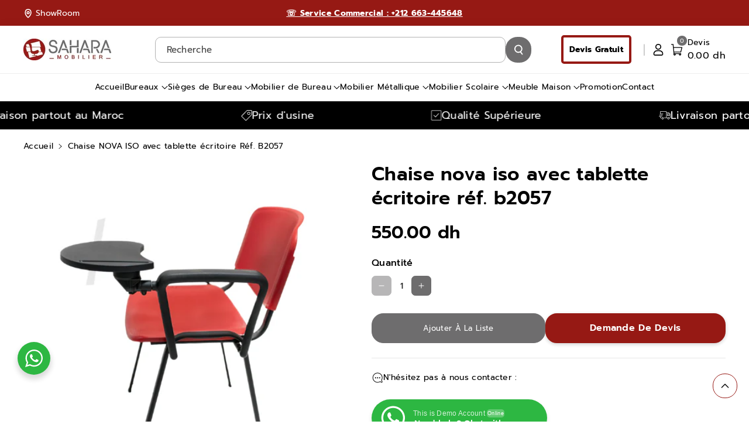

--- FILE ---
content_type: text/css
request_url: https://www.saharamobilier.com/cdn/shop/t/21/assets/counter.css?v=1422339187989472851717615816
body_size: 81
content:
c-counter{display:block}#section_counter{justify-content:center;text-align:center}.scroll_count{border-radius:var(--text-boxes-radius);font-size:calc(var(--font-body-scale) * 40px);font-weight:var(--font-body-weight-medium);padding:30px 10px;word-wrap:break-word;line-height:calc(1 + .2 / var(--font-body-scale))}.counter-item p{margin:15px 0 0;font-size:calc(var(--font-body-scale) * 18px);font-weight:var(--font-body-weight-medium);line-height:normal;word-break:break-word}.wb_product_countdown{display:flex;align-items:center;justify-content:center;gap:10px;text-align:center;padding:10px 0;width:fit-content;border-radius:var(--text-boxes-radius)}.wb_product_countdown.cound_notb{padding:0}.wb_product_countdown .time span{display:block;line-height:normal}.wb_product_countdown .time span:last-child{font-size:calc(var(--font-body-scale) * 16px)}.wb_product_countdown .time .count{font-size:calc(var(--font-body-scale) * 34px);font-weight:var(--font-body-weight-medium)}.wb_product_countdown .time{min-width:50px;position:relative;margin:0 35px}.wb_product_countdown .time:after{content:"";border-right:1px solid rgba(var(--color-foreground),.08);position:absolute;right:-35px;top:8px;bottom:8px}.wb_product_countdown .time:last-child:after{display:none}p#countdownMessage{font-weight:var(--font-body-weight-medium);font-size:calc(var(--font-body-scale) * 16px);margin:1rem 0}.wb_product_countdown.cound_border{border:1px solid rgba(var(--color-foreground),.08)}.wb_product_countdown.cound_notb .time{margin:0 18px}.wb_product_countdown.cound_notb .time:after{content:":";border-right:none;position:absolute;right:-24px;top:12px;bottom:0;font-size:24px}.drawer__inner .countdown_wrapper{display:flex;flex-direction:column;gap:5px;margin:15px auto;max-width:265px;padding:8px 15px;background:rgba(var(--color-foreground),.05);border-radius:var(--text-boxes-radius)}.drawer__inner .wb_product_countdown .time{margin:0 3px}.drawer__inner .wb_product_countdown{gap:3px}.drawer__inner .wb_product_countdown .time span:last-child{font-size:calc(var(--font-body-scale) * 12px)}.drawer__inner .wb_product_countdown .time:after{right:-3px;top:10px;bottom:10px}.drawer__inner .countdown_wrapper .heading{margin-bottom:5px;font-size:calc(var(--font-body-scale) * 16px);word-break:break-word}.drawer__inner .wb_product_countdown .time .count{font-size:calc(var(--font-body-scale) * 16px)}@media (min-width: 1200px) and (max-width: 1399px){.wb_product_countdown .time .count{font-size:calc(var(--font-body-scale) * 26px)}.wb_product_countdown.cound_notb .time:after{top:7px}}@media (min-width: 768px) and (max-width: 1199px){.wb_product_countdown .time .count{font-size:calc(var(--font-body-scale) * 22px)}.wb_product_countdown .time span:last-child{font-size:calc(var(--font-body-scale) * 14px)}.wb_product_countdown .time{margin:0 10px}.wb_product_countdown .time:after{right:-10px}.wb_product_countdown.cound_notb .time{margin:0 10px}.wb_product_countdown.cound_notb .time:after{right:-15px;top:1px}}@media (min-width: 992px){.drawer__inner .countdown_wrapper{display:none}}@media (min-width: 992px) and (max-width: 1199px){.scroll_count{font-size:calc(var(--font-body-scale) * 36px)}}@media (max-width: 767px){.wb_product_countdown .time .count{font-size:calc(var(--font-body-scale) * 18px)}.wb_product_countdown .time span:last-child{font-size:calc(var(--font-body-scale) * 12px)}.wb_product_countdown .time{margin:0 6px}.wb_product_countdown .time:after{right:-8px;top:8px;bottom:8px}.wb_product_countdown.cound_notb .time{margin:0 6px}.wb_product_countdown.cound_notb .time:after{right:-13px;top:0}}@media (min-width: 576px) and (max-width: 991px){.scroll_count{font-size:calc(var(--font-body-scale) * 26px)}.counter-item p{margin:14px 0 0;font-size:calc(var(--font-body-scale) * 14px)}}@media (max-width: 575px){.scroll_count{font-size:calc(var(--font-body-scale) * 18px)}.counter-item p{margin:10px 0 0;font-size:calc(var(--font-body-scale) * 12px)}}
/*# sourceMappingURL=/cdn/shop/t/21/assets/counter.css.map?v=1422339187989472851717615816 */


--- FILE ---
content_type: text/css
request_url: https://www.saharamobilier.com/cdn/shop/t/21/assets/component-slider.css?v=105413544473477299891717615816
body_size: 815
content:
slider-component{--desktop-margin-left-first-item: max(5rem, calc((100vw - var(--page-width) + 10rem - var(--grid-desktop-horizontal-spacing)) / 2));position:relative;display:block}slider-component.slider-component-full-width{--desktop-margin-left-first-item: 1.5rem}.slider-button .icon{height:14px;width:14px}.slider-button--next .icon{transform:rotate(-90deg)}.slider-button--prev .icon{transform:rotate(90deg)}.slider-button--next .icon.slider__arrow{transform:rotate(0)}.slider-button--prev .icon.slider__arrow{transform:rotate(180deg)}.slider-button--next:not([disabled]):hover .icon{transform:rotate(-90deg)}.slider-button--prev:not([disabled]):hover .icon{transform:rotate(90deg)}button.slider-button.slider-button--prev.slider-top--prev,button.slider-button.slider-button--next.slider-top--next{position:absolute;top:50%;background:rgba(var(--color-button),var(--alpha-button-background));color:rgb(var(--color-button-text));transition:.3s ease;opacity:1;text-align:center;z-index:1;min-width:4.4rem}button.slider-button.slider-button--prev.slider-top--prev{left:0}button.slider-button.slider-button--next.slider-top--next{right:0}.slider-arrow--inline .wb_home_sbtn.slider-buttons .slider-button[disabled]{background:rgba(var(--color-button),.5);opacity:0;transition:opacity var(--duration-long) ease;-webkit-transition:opacity var(--duration-long) ease}.wb_home_sbtn{column-gap:8px;word-break:break-word}.slider-arrow--bottom .arrowbtm{margin-top:20px}.wb_home_sbtn .slider-button{color:rgba(var(--color-button-text));background:rgba(var(--color-button),var(--alpha-button-background));min-width:auto;min-height:auto;padding:0}.slider-button{color:rgba(var(--color-foreground),.75);background:transparent;border:none;cursor:pointer;width:4.2rem;height:4.2rem;display:flex;align-items:center;justify-content:center}.main-slides .wb_button_cover .slider-button.slider-button--prev{justify-content:start}.main-slides .wb_button_cover .slider-button{justify-content:end}.wb_home_sbtn.slider-buttons .slider-button[disabled]{cursor:not-allowed}.slider-arrow--inline .wb_home_sbtn .slider-button{position:absolute;top:50%;margin-top:-40px;color:rgb(var(--color-button-text));transition:.3s ease;opacity:1;text-align:center;z-index:1;border-radius:var(--buttons-radius)}.slider-arrow--inline .wb_home_sbtn .slider-button.slider-button--prev{left:-15px}.slider-arrow--inline .wb_home_sbtn .slider-button.slider-button--next{right:-15px}.slider-arrow--inline .relative{position:relative}slideshow-component .pagenation_align--right.slider-buttons{margin:auto 0 auto auto}.wb_home_sbtn .slider-button.slider-button--next:not([disabled]) svg path,.wb_home_sbtn .slider-button.slider-button--prev:not([disabled]) svg path{fill:rgb(var(--color-button-text));transition:.3s ease}.wb_home_sbtn .slider-button.slider-button--next:not([disabled]):hover svg path,.wb_home_sbtn .slider-button.slider-button--prev:not([disabled]):hover svg path{fill:rgb(var(--color-button-hover-text))}@media screen and (max-width: 767px){slider-component.page-width{padding:0 1.5rem}}@media screen and (min-width: 768px) and (max-width: 992px){slider-component.page-width{padding:0 5rem}}@media screen and (max-width: 991px){.no-js slider-component .slider{padding-bottom:3rem}.slider-arrow--inline .wb_home_sbtn .slider-button.slider-button--prev{left:0}.slider-arrow--inline .wb_home_sbtn .slider-button.slider-button--next{right:0}}.slider__slide{--focus-outline-padding: .5rem;scroll-snap-align:end;flex-shrink:0;padding-bottom:0}@media screen and (max-width: 767px){.slider.slider--mobile{position:relative;flex-wrap:inherit;overflow-x:auto;scroll-snap-type:x mandatory;scroll-behavior:smooth;scroll-padding-left:1.5rem;-webkit-overflow-scrolling:touch;margin-bottom:1rem}.slider--mobile:after{content:"";width:0;padding-left:1.5rem}.slider.slider--mobile .slider__slide{margin-bottom:0;padding-top:max(var(--focus-outline-padding),var(--shadow-padding-top));padding-bottom:max(var(--focus-outline-padding),var(--shadow-padding-bottom))}.slider.slider--mobile.contains-card--standard .slider__slide:not(.collection-list__item--no-media){padding-bottom:var(--focus-outline-padding)}.slider.slider--mobile.contains-content-container .slider__slide{--focus-outline-padding: 0rem}}@media screen and (min-width: 768px){.slider.slider--tablet-up{position:relative;flex-wrap:inherit;overflow-x:auto;scroll-snap-type:x mandatory;scroll-behavior:smooth;scroll-padding-left:1rem;-webkit-overflow-scrolling:touch}.slider.slider--tablet-up .slider__slide{margin-bottom:0}}@media screen and (max-width: 991px){.slider-arrow--inline button.slider-button.slider-button--prev{left:0}.slider-arrow--inline button.slider-button.slider-button--next{right:0}.slider-arrow--inline button.slider-button.slider-button--prev,.slider-arrow--inline button.slider-button.slider-button--next{top:52%}}@media screen and (max-width: 991px){.slider.slider--tablet{position:relative;flex-wrap:inherit;overflow-x:auto;scroll-snap-type:x mandatory;scroll-behavior:smooth;scroll-padding-left:1.5rem;-webkit-overflow-scrolling:touch}.slider--tablet:after{content:"";width:0;padding-left:1.5rem;margin-left:calc(-1 * var(--grid-desktop-horizontal-spacing))}.slider.slider--tablet .slider__slide{margin-bottom:0}.slider.slider--tablet.contains-content-container .slider__slide{--focus-outline-padding: 0rem}}.slider--everywhere{position:relative;flex-wrap:inherit;overflow-x:auto;scroll-snap-type:x mandatory;scroll-behavior:smooth;-webkit-overflow-scrolling:touch;margin-bottom:1rem}.slider.slider--everywhere .slider__slide{margin-bottom:0;scroll-snap-align:center}.slider-arrow--inline button.slider-button.slider-button--prev{left:0}.slider-arrow--inline button.slider-button.slider-button--next{right:0}@media screen and (min-width: 992px){.slider--desktop{position:relative;flex-wrap:inherit;scroll-snap-type:x mandatory;scroll-behavior:smooth;-webkit-overflow-scrolling:touch;overflow-x:scroll;margin-bottom:0}.slider--desktop:after{display:none}.slider-component-full-width .slider--desktop{scroll-padding-left:1.5rem}.slider-component-full-width .slider--desktop .slider__slide:first-child{margin-left:1.5rem;scroll-margin-left:1.5rem}.slider-component-full-width .slider--desktop:after{content:"";padding-left:1.5rem}.slider.slider--desktop.contains-content-container .slider__slide{--focus-outline-padding: 0rem}}@media (prefers-reduced-motion){.slider{scroll-behavior:auto}}.slider{scrollbar-color:rgb(var(--color-foreground)) rgba(var(--color-foreground),.04);-ms-overflow-style:none;scrollbar-width:none}.no-js .slider{-ms-overflow-style:auto;scrollbar-width:auto}.no-js .slider::-webkit-scrollbar{display:initial}.slider::-webkit-scrollbar{height:5px}.slider::-webkit-scrollbar-thumb{background-color:rgb(var(--color-foreground))}.slider::-webkit-scrollbar-track{background:rgba(var(--color-foreground),.1);border-radius:.4rem}.slider::-webkit-scrollbar{height:.4rem;width:.4rem;display:none}.slider-counter{display:flex;justify-content:center;min-width:4.4rem}.slider-counter__link{padding:.5rem 1rem}.main-slides .slider-counter__link{padding:.7rem}@media screen and (max-width: 767px){.slider-counter__link{padding:.7rem}}.slider-counter__link--dots .dot{width:1rem;height:1rem;border-radius:50%;border:.1rem solid rgba(var(--color-foreground),.5);padding:0;display:block}.slider-counter__link--active.slider-counter__link--dots .dot{background-color:rgb(var(--color-foreground));width:30px;border-radius:10px}@media screen and (forced-colors: active){.slider-counter__link--active.slider-counter__link--dots .dot{background-color:CanvasText}}.slider-counter__link--dots:not(.slider-counter__link--active):hover .dot{border-color:rgb(var(--color-foreground))}.slider-counter__link--dots .dot,.slider-counter__link--numbers{transition:transform .2s ease-in-out}.slider-counter__link--active.slider-counter__link--numbers,.slider-counter__link--dots:not(.slider-counter__link--active):hover .dot,.slider-counter__link--numbers:hover{transform:scale(1.1)}.slider-counter__link--numbers{color:rgba(var(--color-foreground),.5);text-decoration:none}.slider-counter__link--numbers:hover{color:rgb(var(--color-foreground))}.slider-counter__link--active.slider-counter__link--numbers{text-decoration:underline;color:rgb(var(--color-foreground))}.slider-buttons{display:flex;align-items:center;justify-content:center}@media screen and (min-width: 992px){.slider:not(.slider--everywhere):not(.slider--desktop)+.slider-buttons{display:none}}@media screen and (max-width: 991px){.slider--desktop:not(.slider--tablet)+.slider-buttons{display:none}.slider-button{width:2.8rem;height:2.8rem}.wb_home_sbtn>a.button{min-width:10rem;min-height:3.2rem;padding:5px 8px}}@media screen and (min-width: 768px){.slider--mobile+.slider-buttons{display:none}}.wblogos.slider-arrow--inline .wb_home_sbtn .slider-button{margin-top:-35px}.wbcollhome.flex-direction--row.slider-arrow--inline .wb_home_sbtn .slider-button{margin-top:-30px}@media screen and (max-width: 1200px){.wblogos.slider-arrow--inline .wb_home_sbtn .slider-button{margin-top:-28px}}@media screen and (max-width: 991px){.wblogos.slider-arrow--inline .wb_home_sbtn .slider-button,.wbcollhome.flex-direction--row.slider-arrow--inline .wb_home_sbtn .slider-button{margin-top:-20px}}
/*# sourceMappingURL=/cdn/shop/t/21/assets/component-slider.css.map?v=105413544473477299891717615816 */


--- FILE ---
content_type: text/css
request_url: https://www.saharamobilier.com/cdn/shop/t/21/assets/component-search.css?v=65641757174385020901717615816
body_size: 89
content:
.template-search__results .article-card-wrapper .card--standard.card--text{background-color:var(--gradient-background)}.template-search__results .article-card-wrapper .card--standard.card--text .card__content{padding:10px}.template-search__results .article-card-wrapper .wb_author{margin-top:10px;display:block}.reset__button.field__button{top:0}.header__search .field__button.search__button.button:before{z-index:0}.header--top-left .header__search .modal__close-button .icon{width:2.2rem;height:2.2rem}.search__input.field__input{padding-right:9.8rem}main-search .field__button{background:transparent;top:0}.search__button{right:1px;top:1px}.search-modal__form .modal__close-button.modal__close-button.link{right:0;top:0;min-width:44px;position:absolute}.header__search .field__button.reset__button{position:absolute;right:0;top:0;min-width:44px;background:transparent;color:rgb(var(--color-foreground))}.reset__button:not(:focus-visible):after{display:block;height:calc(100% - 1.6rem);content:"";position:absolute;right:0}.reset__button:not(:focus):after{display:block;height:calc(100% - 1.8rem);content:"";position:absolute;right:0}.search__button:focus-visible,.reset__button:focus-visible{z-index:4}.search__button:focus,.reset__button:focus{z-index:4}.search__button:not(:focus-visible):not(.focused){box-shadow:inherit}.search__button .icon{height:1.8rem;width:1.8rem}.template-search__header .reset__button{background:transparent;right:50px}.template-search__header .search__button .icon{fill:rgb(var(--color-foreground))}input::-webkit-search-decoration{-webkit-appearance:none}.template-search .facets-vertical-form{margin-bottom:0;padding:10px;border-radius:var(--text-boxes-radius);display:flex;width:100%;justify-content:space-between;align-items:center;background:rgba(var(--color-foreground),.04)}.template-search__results .wbspage .card__content{display:block;border:1px solid rgba(var(--color-foreground),.08);border-radius:var(--media-radius)}.template-search__results .article-card__info{margin-bottom:10px}.main-search-inner{margin-top:35px;font-size:calc(var(--font-body-scale) * 22px);margin-bottom:10px}.template-search__results .wbvariantbadges{display:none}.searchphead{font-size:calc(var(--font-heading-scale) * 22px);margin-bottom:15px;margin-top:30px}.template-search__search predictive-search,.template-search__search main-search{position:relative}.overflow-hidden.psearch-hidden .template-search__search{z-index:3}.psearch-hidden .template-search__search{z-index:4;background:var(--gradient-background);position:relative}.template-search .article-card-wrapper .article-card .card__content .badge{background:rgba(var(--color-foreground),.08)}.template-search .article-card-wrapper .card .card__badge{position:unset;padding:0}main-search .field__button.reset__button:hover{color:rgb(var(--color-button-hover-text))}@media (max-width: 767px){.searchphead{margin-top:20px}}@media (max-width: 575px){details-modal.header__search .field{column-gap:0}}
/*# sourceMappingURL=/cdn/shop/t/21/assets/component-search.css.map?v=65641757174385020901717615816 */


--- FILE ---
content_type: text/css
request_url: https://www.saharamobilier.com/cdn/shop/t/21/assets/component-card.css?v=124226104589367501501717615815
body_size: 2374
content:
.card--standard.card--media .card__inner.wbimgblock{background:transparent}.card--card.card--text .card__inner .noproduct_img{display:none}.noproduct_img.card__content{display:grid;grid-template-rows:minmax(0,1fr) max-content minmax(0,1fr);padding:1.5rem;width:100%;flex-grow:1;word-break:break-word}.noproduct_img.card__content .card__information{grid-row-start:2;padding:1.5rem}.product-card-wrapper .card.blank__image{display:block;height:100%}.blank__image.card--text.card .card__badge{position:unset}.collection-list__item .card--standard .card__content.blank__image{padding:10px}.wbcard_countd-top{position:absolute;top:-70px;left:15px;right:15px;min-height:54px;display:flex;align-items:end;justify-content:center;transition:all var(--duration-long) ease}.wbcard_countd{background:rgba(var(--color-background));color:rgba(var(--color-foreground));display:grid;grid-template-columns:repeat(4,1fr);align-items:center;justify-content:center;gap:10px;padding:5px 8px;text-align:center;border:1px solid rgba(var(--color-foreground),.08);width:100%;flex-wrap:wrap;border-radius:calc(var(--text-boxes-radius) * 1 / 2)}.wbcard_countd span.wb_cardsecond{display:inline-block;min-width:22px}.wbcard_countd span:last-child{font-size:calc(var(--font-body-scale) * 12px)}.wbcard_countd .time{line-height:normal;display:grid;align-items:center;gap:2px}.wbproduct-container:hover .wbcard_countd-top{top:-130px}.card .wb_popup_variant{margin-left:1px}.card .wb_popup_variant .form__label{font-size:calc(var(--font-body-scale) * 16px);margin-bottom:2px;padding:0;font-weight:var(--font-body-weight-medium)}.wb_popup_variant .form__label b{font-weight:var(--font-body-weight-medium)}.wbproduct-container .card .wbproductdes{border-radius:var(--media-radius);position:relative}.wbproduct-container .wbproductdes product-info{display:grid;width:100%}.wbproduct-container .card.card--standard .wbproductdes{padding-top:10px}.wbproduct-container .wbproductdes.parent-selected{position:relative}.wbcart_quick{position:absolute;bottom:0;left:15px;right:15px;align-items:center;display:flex;gap:15px;opacity:0;transition:all var(--duration-long) ease;min-height:42px;height:42px}.wbcart_quick .quick-add,.wbcart_quick .addcart_pro{width:50%;margin:0}.wbcart_quick .addcart_pro_not{width:100%}.wbproduct-container:hover .wbcart_quick{opacity:1;bottom:15px}.wbproduct-container.right .wbproductdes .price-per-item__container,.wbproduct-container.right .wbproductdes .variant-webi .product-form__input,.wbproduct-container.right .wbproductdes .variant-webi .swatchComponent.inner-class{justify-content:end}.wbproduct-container.center .wbproductdes .price-per-item__container,.wbproduct-container.center .wbproductdes .variant-webi .product-form__input,.wbproduct-container.center .wbproductdes .variant-webi .swatchComponent.inner-class{justify-content:center}.wbnorating.rating-star:before{color:rgba(var(--color-foreground),.15);background:transparent;-webkit-text-fill-color:rgba(var(--color-foreground),.15)}.wbproductdes .wbform_qty{margin-top:8px;padding-bottom:8px}.wbproductdes .wbform_qty .form__label{font-size:calc(var(--font-body-scale) * 16px);font-weight:var(--font-body-weight-medium)}.wbproductdes .product-form__input--dropdown{margin-bottom:0;margin-top:12px}product-form .add-to-cart__submit:hover:not([disabled]) span{color:rgb(var(--color-button-hover-text))}product-form .add-to-cart__submit.loading:hover:not([disabled])>span{color:transparent}.card-wrapper{color:inherit;height:100%;position:relative;text-decoration:none}.card-wrapper .select .icon-caret{right:2rem}.spr-badge{margin-bottom:.7rem}.card{text-decoration:none;text-align:var(--text-alignment)}.card:not(.ratio){display:flex;flex-direction:column;height:100%}.card.card--horizontal{--text-alignment: left;flex-direction:row;align-items:flex-start;gap:1.5rem}.wbhomesbtn{display:flex;column-gap:30px}.card--horizontal.ratio:before{padding-bottom:0}.wbproduct-container .product__media-item:not(:first-child){display:none}.card--card.card--horizontal{padding:1.2rem}.card--card.card--horizontal.card--text{column-gap:0}.card--card{height:100%}.quick-add__submit,.add-to-cart__submit{min-width:auto}.add-to-cart__submit span{display:flex;align-items:center;column-gap:10px}.wbproduct-container .add-to-cart__submit>svg.icon{display:none}.wbproduct-container .add-to-cart__submit svg path{fill:rgb(var(--color-button-text))}.product-card-wrapper .product__vendor{margin-top:3px;margin-bottom:0;word-wrap:break-word;line-height:normal;font-size:calc(var(--font-body-scale) * 12px);color:rgba(var(--color-foreground),.7)}.wbproduct-container .add-to-cart__submit .button.button--primary svg,.button.button--secondary svg{width:18px}.quick_add_position-top-left{top:0;left:0}.quick_add_position-top-right{top:0;right:0}.quick_add_position-bottom-left{bottom:0;left:0}.quick_add_position-bottom-right{bottom:0;right:0}.wbproduct-container .add-to-cart__submit span svg{width:18px;height:18px}.wbhomevendor{line-height:normal}.card--card,.card--standard .card__inner{position:relative;box-sizing:border-box;border-radius:var(--media-radius)}.card--card:after,.card--standard .card__inner:after{content:"";position:absolute;z-index:-1;width:calc(0px + 100%);height:calc(0px + 100%);top:-0px;left:-0px;border-radius:var(--media-radius)}.card .card__inner .card__media{overflow:hidden;z-index:0;border-radius:var(--media-radius)}.card--standard.card--text{background-color:transparent}.card-information{text-align:var(--text-alignment)}.card__media,.card .media{bottom:0;position:absolute;top:0}.card .media{width:100%}.card__media{margin:0;width:100%}.card--standard .card__media{margin:0}.card__inner{width:100%}.card--media .card__inner .card__content{position:relative;padding:1rem;z-index:0}.card__content{grid-template-rows:minmax(0,1fr) max-content minmax(0,1fr);padding:5px 15px 15px;width:100%}.wbproduct-container .disable__varint,.wbproduct-container product-form{margin:0 15px 15px}.wbproduct-container .wbcart_quick .addcart_pro product-form{margin:0}.card--standard .card__content{padding:0}.wbproduct-container .card--standard .disable__varint,.wbproduct-container .card--standard product-form{margin:8px 0 0}.card__content--auto-margins{grid-template-rows:minmax(0,auto) max-content minmax(0,auto)}.card__information{margin-bottom:0}.card:not(.ratio)>.card__content{grid-template-rows:max-content minmax(0,1fr) max-content auto}.card .card__badge{z-index:1;gap:5px;padding:10px;display:flex;flex-wrap:wrap;flex-direction:column;align-items:flex-start;position:absolute}.card__badge{align-self:flex-start;grid-row-start:1;justify-self:flex-start}.card__badge.top{align-self:flex-start;grid-row-start:1}.card__badge.right{justify-self:flex-end}.card:not(.card--horizontal)>.card__content>.card__badge{margin:0}.card__media .media img{height:100%;object-fit:cover;object-position:center center;width:100%}.card__inner:not(.ratio)>.card__content{height:100%}.card__heading{margin-top:4px;margin-bottom:0;font-size:calc(var(--font-body-scale) * 16px);font-weight:var(--font-body-weight);font-family:var(--font-body-family);font-style:var(--font-body-style)}.card__heading:hover a{color:rgb(var(--color-link-hover))}.card__heading:last-child{margin-bottom:0}.card--horizontal .card__heading,.card--horizontal .price__container .price-item,.card--horizontal__quick-add{font-size:calc(var(--font-body-scale) * 1.2rem)}.card--horizontal .card-information>*:not(.visually-hidden:first-child)+*:not(.rating){margin-top:0}.card--horizontal__quick-add:before{box-shadow:none}.card--standard.card--text a:after,.card--card .card__heading a:after{bottom:-0px;left:-0px;right:-0px;top:-0px}.card--standard.card--media .card__inner .card__information,.card--standard:not(.card--horizontal)>.card__content .card__badge{display:none}.card--standard:not(.card--horizontal) .placeholder-svg{height:auto;width:100%}.wbimgblock .placeholder-svg{width:100%;height:unset}.card--card.card--media .card__inner .card__information,.card--card.card--media>.card__content .card__badge{display:none}.card--horizontal .card__badge,.card--horizontal.card--text .card__inner{display:none}.card--extend-height{height:100%}.card--extend-height.card--standard.card--text,.card--extend-height.card--media{display:flex;flex-direction:column}.card--extend-height.card--standard.card--text .card__inner,.card--extend-height.card--media .card__inner{flex-grow:1}.card .icon-wrap{margin-left:.8rem;white-space:nowrap;transition:transform var(--duration-short) ease;overflow:hidden}.card-information>*+*{margin-top:3px}.card-information{width:100%}.card-information>*{line-height:normal;color:rgb(var(--color-foreground))}.card-information>.price{color:rgb(var(--color-foreground))}.card--horizontal .card-information>.price{color:rgba(var(--color-foreground),.75)}.card-information>.rating{margin-top:1rem}.card-information .wbhrating{margin-top:2px}.card-information .caption{letter-spacing:.07rem}.card-article-info{margin-top:1rem}.wbproductdes .variant-webi .product-form__input,.wbproductdes .variant-webi .swatchComponent.inner-class{margin:5px 0 0}.product-form__input input[type=radio]+label{padding:2px 6px;min-width:18px;min-height:18px;font-size:calc(var(--font-body-scale) * 14px);display:inline-block;vertical-align:middle;background-repeat:no-repeat;position:relative;cursor:pointer;background-position:50%;line-height:1.2;background-size:20px;border:1px solid rgba(var(--color-foreground),.1);border-radius:var(--variant-pills-radius);background-color:transparent}.product-form__input input[type=radio]:checked+label{background-color:transparent;color:rgb(var(--color-button));border-color:rgb(var(--color-link-hover))}.product-form__input input[type=radio].disabled+label{text-decoration:line-through}.wbproduct-container .wbswatchclr input[type=radio].disabled+label:after,.product__info-wrapper .wbswatchclr input[type=radio].disabled+label:after,.product__info-wrapper .wbswatchclr input[type=radio].disabled:checked+label:after{content:"";position:absolute;top:0;bottom:0;left:50%;right:25px;transform:rotate(45deg);border:none;border-left:1px solid rgba(var(--color-foreground));opacity:.8;border-radius:0;box-shadow:none}.product-form__input input[type=radio],.wbswatchclr input[type=radio]{clip:rect(0,0,0,0);overflow:hidden;position:absolute;height:1px;width:1px}.wbproduct-container .product-form__input input:focus-visible+label,.wbproduct-container .wbswatchclr input:focus-visible+label{box-shadow:0 0 0 .2rem rgb(var(--color-background)),0 0 0 .3rem rgba(var(--color-foreground),.3),0 0 .3rem .2rem rgba(var(--color-foreground),.1);border:1px solid rgb(var(--color-foreground))}.wbswatchclr input+label{display:inline-block;vertical-align:middle;cursor:pointer;position:relative;padding:0;border-radius:var(--variant-pills-radius);width:24px;height:16px;min-width:24px;min-height:16px;box-shadow:0 0 0 1px rgba(var(--color-foreground),.1);font-size:0;background-repeat:no-repeat;background-position:50%;background-size:20px;margin:3px;line-height:1;border:1px solid rgba(var(--color-foreground),var(--variant-pills-border-opacity))}.wbswatchclr input+label:before{content:"";position:absolute;top:-0px;right:-0px;bottom:-0px;left:-0px;border-radius:var(--variant-pills-radius)}.wbswatchclr input[type=radio]:checked+label:before{content:"";box-shadow:0 0 0 1px rgba(var(--color-link-hover),1);position:absolute;left:-2px;right:-2px;top:-2px;bottom:-2px;border-radius:var(--variant-pills-radius)}.card .form__label{margin-bottom:0}.card-wrapper fieldset{border:none;padding:0;display:flex;flex-wrap:wrap;gap:4px}.swatchComponent.inner-class{border:none;padding:0;margin:0}.product__vendor{font-size:calc(var(--font-body-scale) * 10px);font-weight:var(--font-body-weight);word-break:break-word}.product-title{font-size:calc(var(--font-body-scale) * 18px);transition:.3s ease;letter-spacing:0;padding:0 0 10px;font-weight:var(--font-body-weight);margin:0;word-break:break-word}.product-title a{text-decoration:none}.product-title:hover,.product-title:hover a{color:rgb(var(--color-link-hover))}.wbproduct-container.product-card-wrapper .add-to-cart__submit{width:100%;z-index:0}.blank__image{display:flex;flex-direction:column;justify-content:center}@media (min-width: 1200px) and (max-width: 1400px){.wbcart_quick{gap:5px}.quick-add__submit,.add-to-cart__submit{min-width:auto;padding:0 5px}}@media (min-width: 992px) and (max-width: 1199px){.wbcart_quick{gap:3px}.quick-add__submit,.add-to-cart__submit{min-width:auto;padding:0 4px;font-size:calc(var(--font-body-scale) * 13px);letter-spacing:0}.wbcard_countd{gap:6px}}@media (max-width: 1199px){.card__heading{font-size:calc(var(--font-body-scale) * 14px)}.wbcard_countd-top,.wbcart_quick{left:8px;right:8px}}@media only screen and (min-width: 768px){.card--horizontal .card__heading,.card--horizontal .price__container .price-item,.product-form__input input[type=radio]+label{padding:5px 12px}.card--horizontal__quick-add{font-size:calc(var(--font-body-scale) * 1.3rem)}.card .card__badge{padding:15px}}@media (min-width: 768px) and (max-width: 991px){.feaprod .grid--2-col-desktop.grid--3-col-tablet .grid__item,.collections-tabs .grid--2-col-desktop.grid--3-col-tablet .grid__item{width:calc(50% - var(--grid-desktop-horizontal-spacing) / 2);max-width:calc(50% - var(--grid-desktop-horizontal-spacing) / 2)}}@media screen and (min-width: 992px){.collection .slider-component-full-width .slider--desktop .slider__slide:first-child{margin-left:0;scroll-margin-left:0}.card .media.media--hover-effect>img:only-child,.card-wrapper .media.media--hover-effect>img:only-child{transition:transform var(--duration-extra-long) ease;will-change:transform}.card:hover .media.media--hover-effect>img:first-child:only-child,.card-wrapper:hover .media.media--hover-effect>img:first-child:only-child{transform:scale(1.06)}.underline-links-hover:hover a{text-decoration:underline;text-underline-offset:.3rem}}@media (max-width: 991px){.wbcard_countd-top{position:unset;margin-top:15px;align-items:start}.wb_popup_variant,.wbproductdes .variant-webi .product-form__input,.wbproductdes .variant-webi .swatchComponent.inner-class{margin:8px 0 0}.wb_popup_variant.topvariant{margin:0}.wbproduct-container .quick-add__submit,.wbproduct-container .add-to-cart__submit{min-width:28px;min-height:28px;height:28px;padding:2px}.wbcart_quick,.wbproduct-container:hover .wbcart_quick{opacity:1;bottom:8px;left:8px;right:8px}.wbcart_quick .quick-add,.wbcart_quick .addcart_pro,.wbcart_quick .addcart_pro_not{width:auto}.wbproduct-container .add-to-cart__submit>span{display:none}.wbproduct-container .add-to-cart__submit>svg.icon{display:flex;width:16px;height:16px}.wbcart_quick{gap:3px;min-height:calc(2.8rem + 0px);height:calc(2.8rem + 0px);align-items:normal}.card .card__badge{padding:8px}}@media (max-width: 767px){.wbcard_countd span:last-child{font-size:calc(var(--font-body-scale) * 11px);letter-spacing:0}.product-card-wrapper .product__vendor,.card .wb_popup_variant .form__label,.wbproductdes .product-form__input .form__label,.wbproductdes .product_form__input .form__label,.wbproductdes .wbform_qty .form__label{font-size:calc(var(--font-body-scale) * 12px);letter-spacing:0}.card__content{padding:5px 10px 10px}.wbproduct-container .disable__varint,.wbproduct-container product-form{margin:0 10px 10px}.product-form__input input[type=radio]+label{font-size:calc(var(--font-body-scale) * 12px)}}@media (max-width: 575px){.wbcard_countd{gap:6px}}
/*# sourceMappingURL=/cdn/shop/t/21/assets/component-card.css.map?v=124226104589367501501717615815 */


--- FILE ---
content_type: text/css
request_url: https://www.saharamobilier.com/cdn/shop/t/21/assets/section-featured-blog.css?v=130638182877427385221717615817
body_size: 891
content:
.blog-productcard .card--text .card__inner.wbimgblock{background:rgba(var(--color-foreground),.1);border-radius:var(--media-radius);padding:8px}.article-card-wrapper .card--standard.card--text:not(.nofeatureblog){padding:15px;background-color:rgb(var(--color-background))}.blogcard_border .article-card.card--card{border:1px solid rgba(var(--color-foreground),.08);margin-bottom:1px}.article-card.card--standard .card__content{margin-top:15px}.img-image_below.article-card.card--standard .card__content{margin-top:0;margin-bottom:15px}.article-card.card--card .card__content{padding:15px}.article-card.content_over.card--text .card__inner:not(.ratio)>.card__content{height:auto}.content_over.article-card__image--small{min-height:40rem}.content_over.article-card__image--medium{min-height:50rem}.content_over.article-card__image--large{min-height:60rem}.content_over .card__inner{position:absolute!important;left:0;top:0;width:100%;height:100%}.content_over.article-card.card:not(.ratio)>.card__content{width:auto;padding:1.5rem;display:flex;position:relative;flex-grow:1;margin:0}.content_over.article-card.card:not(.ratio)>.card__content .card__information{grid-template-rows:minmax(0,1fr) max-content;display:grid;width:100%;flex-grow:1}.article-card .card__heading.large{font-size:calc(var(--font-body-scale) * 24px)}.article-card .card__heading.medium{font-size:calc(var(--font-body-scale) * 20px)}.article-card .card__heading.small{font-size:calc(var(--font-body-scale) * 18px)}.card.img-image_below>.card__inner{order:2}.img-image_below.article-card.card:not(.ratio)>.card__content{grid-template-rows:max-content minmax(0,1fr) max-content auto;display:grid;width:100%;flex-grow:1}.blog__posts{margin-bottom:0}span.wb_author:only-child,.article-card__footer:only-child{width:100%}.blog-placeholder{margin:0 1.5rem;background:rgb(var(--color-background))}.blog-placeholder__content{padding:3rem;background:rgba(var(--color-foreground),.04)}.blog-placeholder .placeholder{position:relative}.blog-placeholder h2{margin:0}.wb_date{font-weight:var(--font-body-weight-medium)}.wb_author{font-weight:var(--font-body-weight);color:rgba(var(--color-foreground),.8)}.article-card-wrapper .card__information p{margin-bottom:1rem;font-size:calc(var(--font-body-scale) * 14px);line-height:normal}.blog-placeholder .rte-width{margin-top:1.2rem;color:rgba(var(--color-foreground),.75)}.blog__title{margin:0}.background-secondary .blog-placeholder__content{background-color:rgb(var(--color-background))}.blog__posts .card-wrapper{width:100%}.blog__button{margin-top:3rem}.blog .card__information{margin-bottom:0}.wb_author,.wb_date{font-size:calc(var(--font-body-scale) * 14px)}.card--card.flex_direction--row{gap:0}.on_img_wb_date{font-size:calc(var(--font-body-scale) * 14px);font-weight:var(--font-body-weight-medium);position:absolute;background:rgba(var(--color-background),.8);border-radius:var(--buttons-radius);padding:2px 15px;margin:15px;bottom:0}.on_img_wb_date.date_on_image{position:unset;width:fit-content;background:rgba(var(--color-foreground),.7);color:rgba(var(--color-background));margin-bottom:10px}.article-card.card--card.card--text .on_img_wb_date.date_on_image{margin:15px 15px 0}.flex_direction--row .on_img_wb_date{line-height:1.2;padding:8px 20px}.main-blog .mainblogs{display:flex;column-gap:var(--grid-desktop-horizontal-spacing);row-gap:var(--grid-desktop-vertical-spacing)}.mainsidebar .blog-sildebar.right{order:1;text-align:left}.mainsidebar .blog-sildebar{width:25%;word-break:break-word}.mainsidebar .blog-articles,.mainsidebar .block_wrapper{width:75%}.mainsidebar .blog-articles.grid--1-col-desktop{flex:100%;max-width:100%}.blog-articles{height:100%}.mainblogs .blog-articles{width:100%}.blog-heading-wrapper h2 span{position:relative;font-size:calc(var(--font-heading-scale) * 1.8rem);line-height:normal}.blog-heading-wrapper h2{margin-bottom:20px}.blog-sildebar .sidebar>div{margin-bottom:10px}.main-blog .blog-sildebar .sidebar>div:last-child{margin-bottom:0}.blog-sildebar .blog-productcard .card{display:flex;flex-direction:row;align-items:center}.blog-sildebar .card__inner,.recent-posts-list li img{width:30%;height:100%}.blog-sildebar .card__content,.recent-posts-list li>div{width:70%;padding:0 14px}.blog-productcard{padding:0;margin-bottom:15px}.blog-products .blog-productcard:last-child{margin-bottom:0}.blog-sildebar .wbproduct-container .wbproductdes .price{font-size:calc(var(--font-body-scale) * 14px)}.blog-sildebar .wbproduct-container .wbproductdes .price--on-sale .price-item--regular{font-size:calc(var(--font-body-scale) * 12px)}.blog-sildebar .card__heading{font-size:calc(var(--font-body-scale) * 16px);margin-bottom:6px;margin-top:0;font-weight:var(--font-body-weight-medium)}.blog-sildebar .wbproduct-container .card.card--standard .wbproductdes{padding-top:0}.blog-sildebar li{list-style-type:none;display:flex;align-items:center;margin-bottom:15px;flex-wrap:wrap}.blog-post .recent-posts-list li:last-child{margin:0}.blog-sildebar ul{padding-left:0}.blog-sildebar .article_tags_wrapper li a{border:1px solid rgba(var(--color-foreground),.7)}.article_tags_wrapper li a{border-radius:var(--buttons-radius);padding:3px 15px;margin:0 5px 3px 0;font-size:calc(var(--font-body-scale) * 14px)}.blog-categories .heading a{padding-left:0}.blog-categories a{position:relative;padding-left:16px}.blog-categories p{margin:0}.recent-posts-list h2,.recent-posts-list h2 a{font-size:calc(var(--font-heading-scale) * 14px);text-decoration:none;font-weight:var(--font-body-weight-medium)}.recent-posts-list div p{font-size:calc(var(--font-body-scale) * 14px);margin:0;line-height:normal}.blog-instagram li div p{font-size:calc(var(--font-body-scale) * 14px);margin:0}.recent-posts-list li img,.blog-instagram .placeholder-svg{border-radius:calc(var(--media-radius))}.blog-heading-wrapper .heading,.main-blog .title--primary,.article-template .previous_next_buttons{padding:12px 24px}.main-blog .title--primary{margin:1rem 0 3rem}@media (max-width: 1199px){.wb_author,.wb_date{font-size:calc(var(--font-body-scale) * 12px)}}@media (max-width: 992px){.recent-posts-list h2,.recent-posts-list h2 a{font-size:calc(var(--font-heading-scale) * 1.4rem)}.blog-categories a{font-size:calc(var(--font-body-scale) * 14px)}.article_tags_wrapper li a{padding:2px 12px;font-size:calc(var(--font-body-scale) * 12px)}}@media (max-width: 991px){.article-card .card__heading.large{font-size:calc(var(--font-body-scale) * 20px)}.article-card .card__heading.medium{font-size:calc(var(--font-body-scale) * 18px)}.article-card .card__heading.small{font-size:calc(var(--font-body-scale) * 16px)}.blog-sildebar .card__heading{font-size:calc(var(--font-body-scale) * 14px)}.blog-sildebar .sidebar>div{margin-bottom:20px}.mainsidebar .block_wrapper,.mainsidebar .blog-sildebar,.mainsidebar .blog-articles{width:100%}.mainsidebar .blog-sildebar{order:1}.blog-heading-wrapper .heading,.main-blog .title--primary,.article-template .previous_next_buttons{padding:12px}.main-blog .mainblogs{display:grid}.blog-comm,.article-card .card__heading{margin-bottom:10px}}@media screen and (min-width: 768px){.blog-placeholder{text-align:center;width:50%;margin:0}.blog__button{margin-top:5rem}}@supports not (inset: 10px){@media screen and (min-width: 768px){.blog__posts .article+.article{margin-left:var(--grid-desktop-horizontal-spacing)}}}@media (min-width: 768px) and (max-width: 991px){.blog .blog__posts.grid--2-col-desktop .grid__item{width:calc(50% - var(--grid-desktop-horizontal-spacing) / 2);max-width:calc(50% - var(--grid-desktop-horizontal-spacing) / 2)}}@media (min-width: 576px) and (max-width: 767px){.blog .blog__posts .grid__item{width:calc(50% - var(--grid-mobile-horizontal-spacing) / 2);max-width:calc(50% - var(--grid-mobile-horizontal-spacing) / 2)}}
/*# sourceMappingURL=/cdn/shop/t/21/assets/section-featured-blog.css.map?v=130638182877427385221717615817 */


--- FILE ---
content_type: text/css
request_url: https://www.saharamobilier.com/cdn/shop/t/21/assets/section-scrolling-bar.css?v=124265047387921313351717615817
body_size: -228
content:
.marquee .marquee-child>svg{fill:rgb(var(--color-foreground))}.marquee .marquee-child>svg.storke_clr{fill:none}.scroll_imgtext .dummysvg{width:70px;height:70px}.marquee .marquee-child{display:flex;align-items:center;position:relative}.marquee{grid:auto / auto-flow max-content;justify-content:center;display:grid;overflow:hidden}.marquee p{margin:0;line-height:normal}.marquee .wbproductdes{width:75%}.marquee .card__inner.wbimgblock{width:25%;min-width:40px}.marquee .card--card .card__inner.wbimgblock{margin-left:6px}.marquee .blank__image .card__inner.wbimgblock{width:auto;min-width:auto}.marquee .card--standard .card__content{padding-left:10px}.marquee .wbproductdes{width:70%}.marquee .card__inner.wbimgblock{width:30%}.marquee .wbproduct-container .wbproductdes,.marquee .wbproduct-container .wbproductdes .price{text-align:left}.marquee .wbproduct-container .card.card--standard .wbproductdes{padding-top:0}.marquee .card-wrapper .card{display:flex;flex-direction:row;align-items:center}.marquee .grid.product-grid{display:flex}.marquee .card__heading{font-size:calc(var(--font-body-scale) * 16px);margin-top:0;margin-bottom:5px}.marquee .wbproduct-container .wbproductdes .price{font-size:calc(var(--font-body-scale) * 14px)}.marquee .wbproduct-container .wbproductdes .price--on-sale .price-item--regular{font-size:calc(var(--font-body-scale)* 12px)}.marquee .product__col_wrapper.grid__item{max-width:100%;min-width:250px}@media (max-width: 991px){.marquee-child p{font-size:calc(var(--font-body-scale) * 14px)}}@media (max-width: 767px){.marquee .card__heading{font-size:calc(var(--font-body-scale) * 14px)}.marquee .wbproduct-container .wbproductdes .price{font-size:calc(var(--font-body-scale) * 12px)}}
/*# sourceMappingURL=/cdn/shop/t/21/assets/section-scrolling-bar.css.map?v=124265047387921313351717615817 */


--- FILE ---
content_type: text/css
request_url: https://www.saharamobilier.com/cdn/shop/t/21/assets/component-complementary-products.css?v=100644263888414568581717615815
body_size: 463
content:
product-recommendations.complementary-products{margin-top:30px;display:block}.complementary-products .heading{margin:0;gap:10px}.complementary-products .card .quick-add{position:relative;padding:0;margin-top:5px;top:unset;right:unset;margin-bottom:0}.complementary-products .wbcompinner{width:60%}.complementary-products .wbproductdes{display:flex;justify-content:space-between;align-items:center}.wbcompinner .product-title{font-size:calc(var(--font-body-scale) * 16px);font-weight:var(--font-body-weight-medium)}.wbcompinner .product-title:hover a{color:rgb(var(--color-link-hover))}.wbcompinner .wbprotype{font-size:calc(var(--font-body-scale) * 14px);margin-bottom:8px}.wbcompinner .wbvariantbadges{display:none}.complementary-products__container{display:flex;flex-direction:column;gap:1.3rem}.complementary-products__container .summary__title svg{min-width:20px}.complementary-products__container .toggle .summary__title h2{padding-right:30px}product-recommendations:not(.is-accordion) .complementary-products__container{margin-top:1.5rem}.complementary-products__container>details[open]{padding-bottom:1.5rem}.complementary-products .wbimgblock .placeholder-svg{padding:5px 0}.complementary-products .price .badge{margin:0}.complementary-products__container .collapse.wbcollapse_cont img{margin-top:0}.complementary-slide>ul{display:flex;flex-direction:column}.complementary-products .card{display:flex;flex-direction:row!important;column-gap:15px}.product__info-container .complementary-products .price .price-item{font-size:calc(var(--font-body-scale) * 16px)}.product__info-container .complementary-products .price .price-item.price-item--regular{font-size:calc(var(--font-body-scale) * 14px)}.comp-product .complementary-products .product__media-item:not(.is-active){display:block}.comp-product .complementary-products .wbproduct-container .product__media-item:not(:first-child){display:none}.complementary-products .card-wrapper .card .card__inner{width:18%;height:18%}.complementary-products .wbproduct-container .card .wbproductdes{padding:0}.complementary-products .card-wrapper .card__content{width:82%}.complementary-products .slider-buttons{column-gap:5px}.complementary-products .heading h2.h2{font-size:calc(var(--font-heading-scale) * 18px)}.complementary-products .slider-button--prev:not([disabled]):hover .icon{color:rgb(var(--color-foreground))}.complementary-products .card--standard .wbproductdes{padding:0}.complementary-products .product-form,.complementary-products .wbproduct-container .card--standard product-form{margin:0}.complementary-products .quick-add__submit,.complementary-products .add-to-cart__submit{min-width:auto;padding:5px 10px;min-height:auto;letter-spacing:.2px}@media screen and (min-width: 768px){.complementary-products .grid__item{width:100%;max-width:100%}}.complementary-slider{column-gap:0}.complementary-slide.grid__item{width:100%;padding:1px}.complementary-products>.summary__title{display:flex;line-height:1;padding:1.5rem 0}.accordion+product-recommendations .accordion,product-recommendations.is-accordion+.accordion{margin-top:0;border-top:none}.complementary-products>.summary__title .icon-accordion{fill:rgb(var(--color-foreground));height:calc(var(--font-heading-scale) * 2rem);margin-right:calc(var(--font-heading-scale) * 1rem);width:calc(var(--font-heading-scale) * 2rem)}.complementary-products__container .card--card .card__content,.complementary-products__container .card--horizontal .card__information{padding:0}.complementary-products__container .card--horizontal .card__inner{max-width:20%}.complementary-products .wbhomevendor+.card__heading{margin-top:5px}@media screen and (min-width: 768px) and (max-width: 1200px){.complementary-products__container .card--horizontal .card__inner{max-width:25%}}.complementary-slide .card--text .card__content{grid-template-rows:minmax(0,1fr) max-content auto}.complementary-products__container .card--card.card--media>.card__content{margin-top:0}.complementary-products__container .card--card .card__inner .card__media{border-radius:calc(var(--media-radius))}.complementary-products__container .card--horizontal .quick-add{margin:0;max-width:20rem}.complementary-products__container .quick-add__submit .icon-plus{width:1.2rem}.complementary-products__container .icon-wrap{display:flex}.complementary-products .sold-out-message:not(.hidden)+.icon-wrap{display:none}.complementary-products__container .quick-add__submit:not(.animate-arrow) .icon-wrap{transition:transform var(--duration-short) ease}.complementary-products__container .quick-add__submit:not(.animate-arrow):hover .icon-wrap{transform:rotate(90deg)}.complementary-products__container .quick-add__submit:after,.complementary-products__container .quick-add__submit:hover:after{box-shadow:none}.complementary-products__container .card--horizontal .quick-add,.complementary-products__container .card__badge{justify-self:var(--text-alignment)}.product--no-media .complementary-products__container .price{text-align:var(--text-alignment)}@media (max-width: 1199px){.wbcompinner .product-title,.product__info-container .complementary-products .price .price-item{font-size:calc(var(--font-body-scale) * 14px)}.product__info-container .complementary-products .price .price-item.price-item--regular,.wbcompinner .wbprotype{font-size:calc(var(--font-body-scale) * 12px)}.complementary-products .card .quick-add{margin:0}.complementary-products .wbproductdes{display:block}.complementary-products .wbcompinner{width:100%}.complementary-products .product-form__submit{margin-bottom:0}.wbcomplebtn{display:flex;gap:5px;margin-top:10px}}@media (min-width: 992px) and (max-width: 1199px){.complementary-products .cartb.button,product-recommendations .quick-add__submit{min-width:95px;font-size:12px}}@media (min-width: 768px) and (max-width: 1199px){.complementary-products .card-wrapper .card .card__inner{width:40%;height:40%}}@media screen and (min-width: 768px){.complementary-products__container .price--on-sale .price-item--regular{font-size:1.3rem}}@media screen and (max-width: 991px){.complementary-products .slider-buttons button{width:34px;height:34px;background:rgba(var(--color-base-background-2))}.product__info-container .complementary-products .price .price-item{font-size:calc(var(--font-body-scale) * 14px)}}@media (max-width: 575px){.complementary-products .card-wrapper .card .card__inner{width:35%;height:35%}.complementary-products .card-wrapper .card__content{width:65%}}
/*# sourceMappingURL=/cdn/shop/t/21/assets/component-complementary-products.css.map?v=100644263888414568581717615815 */


--- FILE ---
content_type: text/css
request_url: https://www.saharamobilier.com/cdn/shop/t/21/assets/component-newsletter.css?v=84540578298975678671717615816
body_size: -20
content:
.newsletter-form{display:flex;flex-direction:column;justify-content:center;align-items:center;width:100%;position:relative}.newsletter-form__field-wrapper{width:100%}.newsletter-form__field-wrapper .field__input{padding-right:5rem}.field_newsflex{position:relative;width:100%;display:flex;transition:box-shadow var(--duration-short) ease;gap:15px}.field_newsflex .field input{background:rgba(var(--color-foreground),.06);-webkit-backdrop-filter:blur(5px);backdrop-filter:blur(5px)}.wbhome_news .email-signup-banner__box .email-signup-banner__heading{font-weight:var(--font-body-weight-medium)}.footer .newsletter-form__field-wrapper .field__input{border:1px solid rgba(var(--color-foreground),.9)}.newsletter-form__field-wrapper .field{z-index:0}.newsletter-form__message{justify-content:center;margin-bottom:0}.newsletter-form__message--success{margin-top:2rem}.newsletter .newsletter-form,.newsletter .newsletter-form__field-wrapper{display:inline-block}.newsletter-form__button{width:4.4rem;margin:0;right:0;top:0;height:100%;z-index:2;position:relative}.footer .newsletter-form__field-wrapper .field:after{display:none}.email-signup-banner__box .newsletter-form__button{z-index:0;top:1px;height:4.3rem}.banner:not(.banner--mobile-bottom) .email-signup-banner__box .newsletter-form__button{height:4.4rem}.newsletter-form__button .icon{width:1.5rem}.wbhome_news .newsletter .newsletter-form,.wbhome_news .newsletter .newsletter-form__field-wrapper{display:block;max-width:100%}@media screen and (min-width:1025px){.wbhome_news .banner__content{padding-right:40px;padding-left:40px}}@media screen and (max-width: 767px){.newsletter .banner__box,.newsletter .banner__content{padding:10px}.newsletter:not(.banner--mobile-bottom) .banner__box:not(.email-signup-banner__box--no-image){background-color:transparent}.section:not(.section-image-banner) .newsletter.banner:not(.banner--mobile-bottom):not(.email-signup-banner) .banner__box.content-box{--color-foreground: unset;--color-button: unset;--color-button-text: unset}}@media screen and (min-width: 768px){.wbhome_news .banner__box{max-width:60rem}.banner--transparent .email-signup-banner__box.banner__box{padding:0}.newsletter-form__message{justify-content:flex-start}.newsletter:not(.banner--desktop-transparent) .email-signup-banner__box{width:100%}.newsletter-form{align-items:flex-start;margin:0 auto;max-width:36rem}.newsletter.banner--transparent .banner__box{background:transparent}}
/*# sourceMappingURL=/cdn/shop/t/21/assets/component-newsletter.css.map?v=84540578298975678671717615816 */


--- FILE ---
content_type: text/css
request_url: https://www.saharamobilier.com/cdn/shop/t/21/assets/section-email-signup-banner.css?v=89357046629567972681717615817
body_size: 221
content:
.banner--content-align-center .list-social{justify-content:center}.banner--content-align-right .list-social{justify-content:flex-end}.email-signup-banner .newsletter-form,.email-signup-banner .newsletter-form__field-wrapper{display:inline-block}.email-signup-banner__box .email-signup-banner__heading{margin-bottom:0}.email-signup-banner__box>*+.newsletter__subheading{margin-top:2rem}.email-signup-banner__box .newsletter__subheading p{margin:0}.email-signup-banner{justify-content:space-between}.email-signup-banner .banner__media{overflow:hidden;width:50%}.email-signup-banner .banner__content{width:50%;display:flex;justify-content:center;align-items:center}.email-signup-banner .banner__content:only-child{width:100%}.email-signup-banner .media>*:not(.zoom):not(.deferred-media__poster-button),.email-signup-banner .media model-viewer{width:50%}.email-signup-banner.banner:after{content:unset}.email-signup-banner .banner__media:after{content:"";position:absolute;top:0;opacity:0;background:rgb(var(--color-background));z-index:1;width:50%;height:100%;border-radius:var(--media-radius)}.email-signup-banner .newsletter-form__button{background:transparent;height:44px;margin:0}.email-signup-banner .newsletter-form__button svg path{fill:rgb(var(--color-foreground))}svg.email-signup-banner-background{border-radius:var(--media-radius)}.email-signup-banner.banner--adapt .banner__content,.email-signup-banner.banner--adapt{height:100vh}.password-email .newsletter-form__field-wrapper .field__input:focus{box-shadow:none}.password-email form .newsletter-form__field-wrapper .field{border:1px solid rgba(var(--color-foreground),.3);border-radius:var(--inputs-radius)}.password-email form .newsletter-form__field-wrapper .field input{border-radius:unset;border:none}@media only screen and (min-width: 768px){.banner--desktop-transparent .email-signup-banner__box--no-image *{color:rgb(var(--color-base-text))}.banner--desktop-transparent .email-signup-banner__box .field__input{background-color:transparent}.banner--desktop-transparent .email-signup-banner__box--no-image .field__input{box-shadow:0 0 0 .1rem rgba(var(--color-base-text),.55)}.banner--desktop-transparent .email-signup-banner__box--no-image .field__input:focus{box-shadow:0 0 0 .2rem rgba(var(--color-base-text),.75)}.banner--desktop-transparent .email-signup-banner__box--no-image .field__button:focus-visible{outline:.2rem solid rgba(var(--color-base-text),.5);box-shadow:0 0 0 .3rem rgb(var(--color-background)),0 0 .5rem .4rem rgba(var(--color-base-text),.3)}svg.email-signup-banner-background-mobile{display:none!important}.email-signup-banner:not(.banner--desktop-transparent) .email-signup-banner__box{width:100%}.email-signup-banner .banner__media{position:unset}.banner--content-align-center .newsletter-form__message,.email-signup-banner.banner--content-align-center p.email_title{justify-content:center}.banner--content-align-left .newsletter-form__message,.email-signup-banner.banner--content-align-left p.email_title{justify-content:flex-start}.banner--content-align-right .newsletter-form__message,.email-signup-banner.banner--content-align-right p.email_title{justify-content:flex-end}.email-signup-banner .newsletter__wrapper.banner__box{min-width:35rem;padding-right:1rem;padding-left:1rem}.password-email.banner--medium:not(.banner--adapt) .banner__content{min-height:66rem}}@media only screen and (max-width: 767px){.email-signup-banner-background:not(.email-signup-banner-background-mobile){display:none!important}.banner--content-align-mobile-center .newsletter-form__message,.banner--content-align-mobile-center p.email_title,.banner--content-align-mobile-center .list-social{justify-content:center}.banner--content-align-mobile-left .newsletter-form__message,.banner--content-align-mobile-left p.email_title{justify-content:flex-start}.banner--content-align-mobile-right .newsletter-form__message,.banner--content-align-mobile-right p.email_title,.banner--content-align-mobile-right .list-social{justify-content:flex-end}.email-signup-banner.banner--mobile-bottom~.password_footer_bottom{padding:0 20px}.email-signup-banner.banner--content-align-mobile-right.banner--mobile-bottom~.password_footer_bottom{align-items:flex-end}.email-signup-banner.banner--content-align-mobile-left.banner--mobile-bottom~.password_footer_bottom{align-items:flex-start}.email-signup-banner .banner__media{width:100%}.email-signup-banner .banner__content{width:100%;height:100%}.email-signup-banner.banner--mobile-bottom .banner__content{position:unset;height:fit-content}.email-signup-banner:not(.banner--mobile-bottom) .banner__content{background-color:transparent}.email-signup-banner:not(.banner--mobile-bottom).bg-content .banner__content{background-color:var(--gradient-background)}.email-signup-banner .banner__content:only-child,.email-signup-banner .banner__media:after,.email-signup-banner .media>*:not(.zoom):not(.deferred-media__poster-button),.media model-viewer{width:100%}.email-signup-banner.banner--adapt.banner--mobile-bottom{height:calc(100vh - 515px)}}
/*# sourceMappingURL=/cdn/shop/t/21/assets/section-email-signup-banner.css.map?v=89357046629567972681717615817 */
